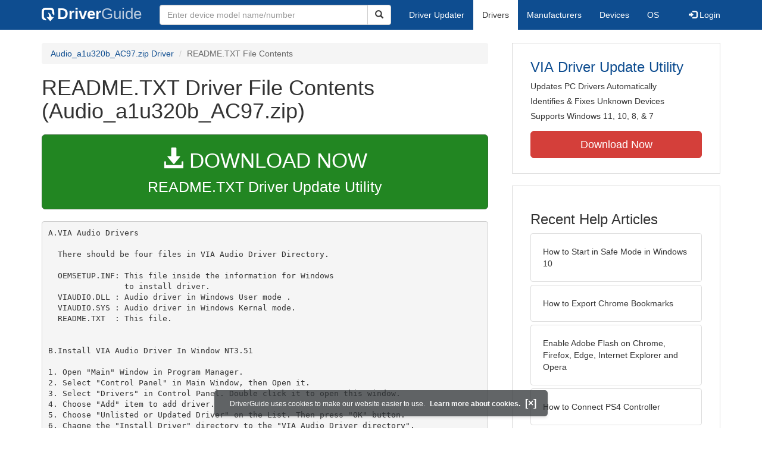

--- FILE ---
content_type: text/html
request_url: https://contents.driverguide.com/content.php?id=79180&path=a1u320b%2F68%2FWINNT351%2FREADME.TXT
body_size: 4917
content:
<!DOCTYPE html>
<html lang="en">
  <head>
    <meta http-equiv="X-UA-Compatible" content="IE=edge">
    <meta name="viewport" content="width=device-width, initial-scale=1">      
    <meta http-equiv="Content-Type" content="text/html; charset=iso-8859-1">
    <meta name="google-site-verification" content="biZuilyZT3JqoBP9vSAU4PNrFbClS8m7_u-pzZUwe7s" />
    <meta name="msvalidate.01" content="AEC488A5B8F8AAAE087528264C1EB012" />
    <meta name="description" content="README.TXT (Audio_a1u320b_AC97.zip) Free Download (a1u320b/68/WINNT351/README.TXT) (79180) | DriverGuide">
<meta name="keywords" content="README.TXT Free Download (a1u320b/68/WINNT351/README.TXT)">
    <title>README.TXT (a1u320b/68/WINNT351) Download (79180) - Audio_a1u320b_AC97.zip</title>
    <link rel="dns-prefetch" href="//www.googletagmanager.com">
<link rel="preconnect" href="//www.googletagmanager.com" crossorigin >
<link rel="dns-prefetch" href="//www.googlesyndication.com">
<link rel="preconnect" href="//www.googlesyndication.com" crossorigin >
<link rel="stylesheet" href="https://contents.driverguide.com/css/bootstrap/3.3.5/bootstrap.min.php"><link rel="search" type="application/opensearchdescription+xml" title="DriverGuide" href="https://members.driverguide.com/opensearch.php">
<link rel="canonical" href="/content.php?id=79180&amp;path=a1u320b%2F68%2FWINNT351%2FREADME.TXT" /><meta property="og:url" content="/content.php?id=79180&amp;path=a1u320b%2F68%2FWINNT351%2FREADME.TXT" />
    
    <link rel="preload" href="/fonts/glyphicons-halflings-regular.woff2" as="font" type="font/woff2" crossorigin>
    <!-- Google tag (gtag.js) -->
<script async src="https://www.googletagmanager.com/gtag/js?id=G-KJM1G1PPGP"></script>
<script>
  window.dataLayer = window.dataLayer || [];
  function gtag(){dataLayer.push(arguments);}
  gtag('js', new Date());

  gtag('config', 'G-KJM1G1PPGP'  ,  {'content_group': 'contents'});
</script>


    
    <style type='text/css'>
.cookies-warning{position:fixed;bottom:10px;left:50%;-webkit-transform:translateX(-50%);transform:translateX(-50%);z-index:1000;background:rgba(46,50,52,.75);box-shadow:0 3px 4px 0 rgba(46,50,52,.1);border-radius:5px;color:#fff;font-size:12px;padding:10px 13px 10px 20px;display:inline-block;width:100%;max-width:560px;font-family:'Open Sans',Arial,sans-serif}.cookies-warning{text-align:center}.cookies-warning p{margin:0 0 10px}.cookies-warning a{color:#fff;opacity:1;padding-left:5px;text-decoration:none;display:inline-block}.cookies-warning .close{color:#fff;display:inline-block;padding-left:5px;font-size:1.3em;font-weight:600;top:2px;transition:.18s cubic-bezier(.55,0,.1,1);text-decoration:none;text-shadow:none;opacity:1;cursor:pointer}
</style>
    
  </head>
  <body onload="(function(){var visited=localStorage.getItem('visited');if(!visited){document.getElementById('cookieswarning').style.visibility = 'visible';localStorage.setItem('visited',!0);}})();">
    <nav class="navbar navbar-default" role="navigation">
  <div class="container">
    <div class="navbar-header">
      <button type="button" class="navbar-toggle" data-toggle="collapse" data-target="#DGnavbar" aria-label="Expand Menu">
        <span class="icon-bar"></span>
        <span class="icon-bar"></span>
        <span class="icon-bar"></span>
      </button>
      <a class="navbar-brand" href="https://www.driverguide.com/" title="Download and Update Drivers | DriverGuide"><div class="dg-icon"></div><strong>Driver</strong><span class="nav-logo-alt">Guide</span></a>
      <button type="button" class="navbar-toggle nav-icon-search" data-toggle="collapse" data-target="#DGnavbarSearch" aria-label="Show Search Box">
        <i class="glyphicon glyphicon-search"></i>
      </button>
    </div>

    <div class="collapse navbar-collapse navbar-left" id="DGnavbarSearch">
      <form class="navbar-form" role="search" action="https://members.driverguide.com/driver_search.php" method="GET" onsubmit="if (this.q.value != this.q.defaultValue && this.q.value != '') return true; alert('Please enter a model name/number'); return false;" >
          <input type="hidden" name="ref" value="h2">
          <div class="input-group">
              <input type="text" class="form-control" placeholder="Enter device model name/number" name="q" id="hq" onfocus="this.placeholder = ''">
              <div class="input-group-btn">
                  <button class="btn btn-default srch-btn-hdr" type="submit" aria-label="Search"><i class="glyphicon glyphicon-search"></i></button>
              </div>
          </div>
      </form>
    </div>

    <div class="collapse navbar-collapse" id="DGnavbar">
      <ul class="nav navbar-nav">
        <li ><a href="https://www.driverguide.com/update-drivers/">Driver Updater</a></li>
        <li class="active"><a href="https://www.driverguide.com/driver/index.html">Drivers</a></li>
        <li ><a href="https://www.driverguide.com/browse_manufacturers.php">Manufacturers</a></li>
        <li ><a href="https://www.driverguide.com/browse/index.html">Devices</a></li>
        <li ><a href="https://www.driverguide.com/os/index.html">OS</a></li>
      </ul>
      <ul class="nav navbar-nav navbar-right">
        <li>          <a href="https://members.driverguide.com/ums/index.php?action=l"><span class="glyphicon glyphicon-log-in"></span> Login</a></li>
      </ul>

    </div>
  </div>
</nav>

    <div class="container">
<div class="row">
    <div class="col-md-8 row-top-buffer_10">
        <ol class="breadcrumb">
          <li><a href="https://www.driverguide.com/driver/detail.php?driverid=79180">Audio_a1u320b_AC97.zip Driver</a></li>
          <li class="active">README.TXT File Contents</li>
        </ol>
        <h1>README.TXT Driver File Contents (Audio_a1u320b_AC97.zip)</h1>
        <div class="row-top-buffer_20">
            <a href="https://outebytech.com/kShyTcJ2?sub_id_3=contad&keyword=Automatic-Driver-Updater" rel="nofollow" role="button" title="Download README.TXT Driver Update Utility" class="btn btn-success btn-lg btn-block download-button-lg2"><div class="dlb"><i class="glyphicon glyphicon-download-alt"></i>&nbsp;DOWNLOAD NOW</div>README.TXT Driver Update Utility</a>
        </div> 
        <pre class="row-top-buffer_20">A.VIA Audio Drivers
  
  There should be four files in VIA Audio Driver Directory.
  
  OEMSETUP.INF: This file inside the information for Windows
                to install driver.
  VIAUDIO.DLL : Audio driver in Windows User mode .
  VIAUDIO.SYS : Audio driver in Windows Kernal mode.
  README.TXT  : This file.
 
   
B.Install VIA Audio Driver In Window NT3.51

1. Open &quot;Main&quot; Window in Program Manager.
2. Select &quot;Control Panel&quot; in Main Window, then Open it.
3. Select &quot;Drivers&quot; in Control Panel. Double click it to open this window.
4. Choose &quot;Add&quot; item to add driver.
5. Choose &quot;Unlisted or Updated Driver&quot; on the List. Then press &quot;OK&quot; button.
6. Chagne the &quot;Install Driver&quot; directory to the &quot;VIA Audio Driver directory&quot;.
   Then press &quot;OK&quot; button.
7, If it correct , you will see a pop window which shows &quot;VIA PCI Audio 
   Controller&quot;. Press &quot;OK&quot; button to process installing.
8. Restart the computer.


C.UnInstall VIA Audio Driver In Window NT3.51

1. Open &quot;Main&quot; Window in Program Manager.
2. Select &quot;Control Panel&quot; in Main Window, then Open it.
3. Select &quot;Drivers&quot; in Control Panel. Double click it to open this window.
4. Choose &quot;VIA PCI Audio Controller&quot; on the Installed Drivers List.
   Press &quot;Remove&quot; item to remove driver.
5. Restart the computer.</pre>
        <a class="btn btn-success btn-lg btn-block download-button-lg2 row-top-buffer" href="https://www.driverguide.com/driver/detail.php?driverid=79180"><i class="glyphicon glyphicon-download-alt"></i> <u>Download Driver Pack</u></a>
    </div>
    <div class="col-md-4 hidden-xs hidden-sm sidebar">
            <div class="download row-top-buffer_10">
        <form action="https://www.driverguide.com/update-drivers/" method="POST" class="likelink" target="_top">
            <input type="hidden" name="ref" value="dgsb">
            <input type="hidden" name="cid" value="1112">
            <input type="hidden" name="devid" value="19">
            <input type="hidden" name="p" value="odu">
            <button>VIA Driver Update Utility</button>
        </form>

        <ul>
            <li>Updates PC Drivers Automatically</li>
            <li>Identifies &amp; Fixes Unknown Devices</li>
            <li>Supports Windows 11, 10, 8, &amp; 7</li>
        </ul>

        <form action="https://www.driverguide.com/update-drivers/" method="POST" target="_top">
            <input type="hidden" name="ref" value="dgsb">
            <input type="hidden" name="cid" value="1112">
            <input type="hidden" name="devid" value="19">
            <input type="hidden" name="p" value="odu">
            <button type="submit" class="btn btn-danger btn-lg btn-block item-label">Download Now</button>
        </form>

    </div>
        <div class="download row-top-buffer_20">
    <h3>Recent Help Articles</h3>
    <ul class="list-group">
                <li><a href="https://www.driverguide.com/help/how-to-start-in-safe-mode-windows-10.html" class="list-group-item" title="How to Start in Safe Mode in Windows 10">How to Start in Safe Mode in Windows 10</a></li>        <li><a href="https://www.driverguide.com/help/how-to-export-chrome-bookmarks.html" class="list-group-item" title="How to Export Chrome Bookmarks">How to Export Chrome Bookmarks</a></li>        <li><a href="https://www.driverguide.com/help/how-to-enable-adobe-flash-on-chrome-firefox-edge-internet-explorer-and-opera.html" class="list-group-item" title="Enable Adobe Flash on Chrome, Firefox, Edge, Internet Explorer and Opera">Enable Adobe Flash on Chrome, Firefox, Edge, Internet Explorer and Opera</a></li>        <li><a href="https://www.driverguide.com/help/how-to-connect-ps4-controller.html" class="list-group-item" title="How to Connect PS4 Controller">How to Connect PS4 Controller</a></li>        <li><a href="https://www.driverguide.com/help/how-to-fix-your-connection-is-not-private.html" class="list-group-item" title="Fix &quot;Your connection is not private&quot; Error in Chrome">Fix &quot;Your connection is not private&quot; Error in Chrome</a></li>        <li><a href="https://www.driverguide.com/help/how-to-fix-this-plugin-is-not-supported-error-in-google-chrome.html" class="list-group-item" title="Fix &quot;This Plugin is Not Supported&quot; Error on Google Chrome">Fix &quot;This Plugin is Not Supported&quot; Error on Google Chrome</a></li>
    </ul>
    <a class="pull-right" href="https://www.driverguide.com/help/index.html">more help acticles...</a>
</div>
        <div class="download row-top-buffer_20">
    <h3>More Popular Downloads</h3>
    <ul class="list-group">
                <li><a href="https://www.driverguide.com/utility/download/ccleaner.html" class="list-group-item" title="CCleaner Free Download">CCleaner</a></li>        <li><a href="https://www.driverguide.com/utility/download/driver-easy.html" class="list-group-item" title="Driver Easy Free Download">Driver Easy</a></li>        <li><a href="https://www.driverguide.com/utility/download/iobit-uninstaller.html" class="list-group-item" title="IObit Uninstaller Free Download">IObit Uninstaller</a></li>        <li><a href="https://www.driverguide.com/utility/download/smart-defrag.html" class="list-group-item" title="Smart Defrag Free Download">Smart Defrag</a></li>        <li><a href="https://www.driverguide.com/utility/download/outbyte-driver-updater.html" class="list-group-item" title="Outbyte Driver Updater Free Download">Outbyte Driver Updater</a></li>
    </ul>
</div>
    </div>
</div>
<div class="row">
    <div class="col-md-12 row-top-buffer_20">
        <h2>How To Update Drivers Manually</h2>
        <p>After your driver has been downloaded, follow these simple steps to install it.</p>
        <ul>
            <li><p>Expand the archive file (if the download file is in zip or rar format).</p></li>
            <li><p>If the expanded file has an .exe extension, double click it and follow the installation instructions.</p></li>
            <li><p>Otherwise, open Device Manager by right-clicking the Start menu and selecting Device Manager.</p></li>
            <li><p>Find the device and model you want to update in the device list.</p></li>
            <li><p>Double-click on it to open the Properties dialog box.</p></li>
            <li><p>From the Properties dialog box, select the Driver tab.</p></li>
            <li><p>Click the Update Driver button, then follow the instructions.</p></li>
        </ul>
        <p><strong>Very important: </strong>You must reboot your system to ensure that any driver updates have taken effect.</p>
        <p class="row-top-buffer_20">For more help, visit our <a href="https://members.driverguide.com/support/">Driver Support</a> section for step-by-step videos on how to install drivers for every file type.</p>
    </div>
</div>
<div class="row row-top-buffer hidden-md hidden-lg">
  <div class="col-md-4 sidebar">
          <div class="download row-top-buffer_10">
        <form action="https://www.driverguide.com/update-drivers/" method="POST" class="likelink" target="_top">
            <input type="hidden" name="ref" value="dgsb">
            <input type="hidden" name="cid" value="1112">
            <input type="hidden" name="devid" value="19">
            <input type="hidden" name="p" value="odu">
            <button>VIA Driver Update Utility</button>
        </form>

        <ul>
            <li>Updates PC Drivers Automatically</li>
            <li>Identifies &amp; Fixes Unknown Devices</li>
            <li>Supports Windows 11, 10, 8, &amp; 7</li>
        </ul>

        <form action="https://www.driverguide.com/update-drivers/" method="POST" target="_top">
            <input type="hidden" name="ref" value="dgsb">
            <input type="hidden" name="cid" value="1112">
            <input type="hidden" name="devid" value="19">
            <input type="hidden" name="p" value="odu">
            <button type="submit" class="btn btn-danger btn-lg btn-block item-label">Download Now</button>
        </form>

    </div>
      <div class="download row-top-buffer_20">
    <h3>Recent Help Articles</h3>
    <ul class="list-group">
                <li><a href="https://www.driverguide.com/help/how-to-start-in-safe-mode-windows-10.html" class="list-group-item" title="How to Start in Safe Mode in Windows 10">How to Start in Safe Mode in Windows 10</a></li>        <li><a href="https://www.driverguide.com/help/how-to-export-chrome-bookmarks.html" class="list-group-item" title="How to Export Chrome Bookmarks">How to Export Chrome Bookmarks</a></li>        <li><a href="https://www.driverguide.com/help/how-to-enable-adobe-flash-on-chrome-firefox-edge-internet-explorer-and-opera.html" class="list-group-item" title="Enable Adobe Flash on Chrome, Firefox, Edge, Internet Explorer and Opera">Enable Adobe Flash on Chrome, Firefox, Edge, Internet Explorer and Opera</a></li>        <li><a href="https://www.driverguide.com/help/how-to-connect-ps4-controller.html" class="list-group-item" title="How to Connect PS4 Controller">How to Connect PS4 Controller</a></li>        <li><a href="https://www.driverguide.com/help/how-to-fix-your-connection-is-not-private.html" class="list-group-item" title="Fix &quot;Your connection is not private&quot; Error in Chrome">Fix &quot;Your connection is not private&quot; Error in Chrome</a></li>        <li><a href="https://www.driverguide.com/help/how-to-fix-this-plugin-is-not-supported-error-in-google-chrome.html" class="list-group-item" title="Fix &quot;This Plugin is Not Supported&quot; Error on Google Chrome">Fix &quot;This Plugin is Not Supported&quot; Error on Google Chrome</a></li>
    </ul>
    <a class="pull-right" href="https://www.driverguide.com/help/index.html">more help acticles...</a>
</div>
      <div class="download row-top-buffer_20">
    <h3>More Popular Downloads</h3>
    <ul class="list-group">
                <li><a href="https://www.driverguide.com/utility/download/ccleaner.html" class="list-group-item" title="CCleaner Free Download">CCleaner</a></li>        <li><a href="https://www.driverguide.com/utility/download/driver-easy.html" class="list-group-item" title="Driver Easy Free Download">Driver Easy</a></li>        <li><a href="https://www.driverguide.com/utility/download/iobit-uninstaller.html" class="list-group-item" title="IObit Uninstaller Free Download">IObit Uninstaller</a></li>        <li><a href="https://www.driverguide.com/utility/download/smart-defrag.html" class="list-group-item" title="Smart Defrag Free Download">Smart Defrag</a></li>        <li><a href="https://www.driverguide.com/utility/download/outbyte-driver-updater.html" class="list-group-item" title="Outbyte Driver Updater Free Download">Outbyte Driver Updater</a></li>
    </ul>
</div>
  </div>
</div>
</div>
    
    
    
    <!-- footer -->
<div class="container footer">
    <div class = "row">
        <div class = "col-md-4">
            <ul type="none" class="footerul">
            <li class="li-header">Upload Driver</li>
            <li><a href="https://members.driverguide.com/ums/index.php?action=l">Log in to upload</a></li>
            <li class="li-header">Account</li>
            <li><a href="https://members.driverguide.com/my/">My DG</a> | <a href="https://members.driverguide.com/ums/index.php?action=l">Log in to Unsubscribe</a></li>
            </ul>
        </div>
        <div class = "col-md-4">
            <ul type="none" class="footerul">
            <li class="li-header">Site</li>
            <li><a href="https://members.driverguide.com/support/">Support</a></li>
            <li><a href="https://www.driverguide.com/support/how-to-update-drivers.html">How To Update Drivers</a></li>
            <li><a href="https://www.driverguide.com/faq.html">FAQ</a></li>
            </ul>
        </div>
        <div class = "col-md-4">
            <ul type="none" class="footerul">
            <li class="li-header">About Us</li>
            <li><a href="https://www.driverguide.com/about.html">Overview</a></li>
            <li><a href="https://members.driverguide.com/index.php?action=feedback">Contact Us</a></li>
            <li><a href="https://www.driverguide.com/testimonials.html">Testimonials</a></li>
            </ul>
        </div>
    </div>
</div>

<div class="container copyright">
    <div class = "row">
        <div class = "col-md-8 pull-left">
             Copyright &#169; 1996 - 2026 DriverGuide is an iCentric Corporation Company. &nbsp;&nbsp;&nbsp;All rights reserved.
        </div>
        <div class = "col-md-4 pull-right text-right">
            <a href="https://www.driverguide.com/privacy.html">Privacy Policy</a>
        </div>
    </div>
</div>
    <div class="container server-status">
    <div class = "row">
        <div class = "col-xs-12">
        server: web5, load: 0.84
        </div>
    </div>
</div>    
    
    
    <script type="text/javascript">
  document.addEventListener("DOMContentLoaded", () => {
    // for collapsing / expanding hamburger menu
    const hamburger=document.querySelectorAll('[data-target="#DGnavbar"]')[0];
      hamburger.addEventListener('click', function(event) {
          const menuExpanded=document.querySelectorAll('#DGnavbar')[0];
            menuExpanded.classList.toggle("collapse");
      })
    // for collapsing / expanding Search box
    const searchButton=document.querySelectorAll('[data-target="#DGnavbarSearch"]')[0];
      searchButton.addEventListener('click', function(event) {
          const searchBox=document.querySelectorAll('#DGnavbarSearch')[0];
            searchBox.classList.toggle("collapse");
      })
    // for collapsing / expanding mobile menu items
    const submenus = document.querySelectorAll(`.dropdown-toggle`);
    for (const submenu of submenus) {
        submenu.addEventListener('click', () => {
            submenu.parentNode.classList.toggle('open');
        }, false);
    }
  });
</script>
    
    <p class="cookies-warning" id="cookieswarning" style="visibility:hidden;">
DriverGuide uses cookies to make our website easier to use. <a href="https://www.driverguide.com/privacy.html">Learn more about cookies.</a>
<span class="close" id="close" onclick="document.getElementById('cookieswarning').style.display='none'">[&times;]</span>
</p>
  </body>
</html>